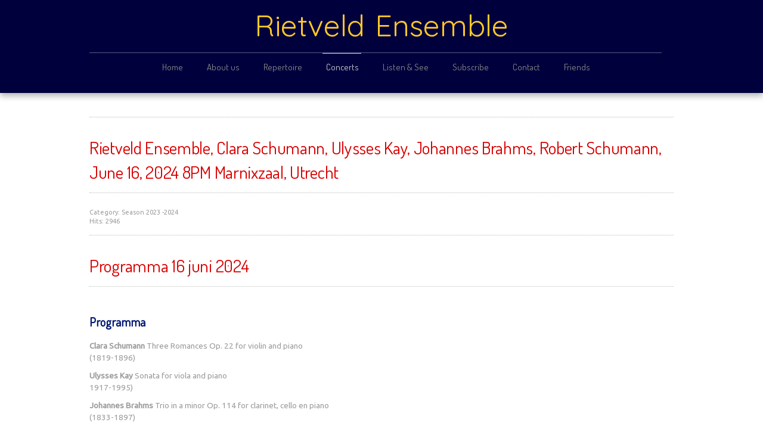

--- FILE ---
content_type: text/html; charset=utf-8
request_url: http://www.rietveld-ensemble.com/index.php/agenda/217-rietveld-ensemble-clara-schumann-ulysses-kay-johannes-brahms-robert-schumann-june-16-2024-8pm-marnixzaal-utrecht
body_size: 9171
content:

<link rel="apple-touch-icon" sizes="57x57" href="/templates/joomspirit_99/favicon/apple-touch-icon-57x57.png">
<link rel="apple-touch-icon" sizes="60x60" href="/templates/joomspirit_99/favicon/apple-touch-icon-60x60.png">
<link rel="apple-touch-icon" sizes="72x72" href="/templates/joomspirit_99/favicon/apple-touch-icon-72x72.png">
<link rel="apple-touch-icon" sizes="76x76" href="/templates/joomspirit_99/favicon/apple-touch-icon-76x76.png">
<link rel="apple-touch-icon" sizes="114x114" href="/templates/joomspirit_99/favicon/apple-touch-icon-114x114.png">
<link rel="apple-touch-icon" sizes="120x120" href="/templates/joomspirit_99/favicon/apple-touch-icon-120x120.png">
<link rel="apple-touch-icon" sizes="144x144" href="/templates/joomspirit_99/favicon/apple-touch-icon-144x144.png">
<link rel="apple-touch-icon" sizes="152x152" href="/templates/joomspirit_99/favicon/apple-touch-icon-152x152.png">
<link rel="apple-touch-icon" sizes="180x180" href="/templates/joomspirit_99/favicon/apple-touch-icon-180x180.png">
<link rel="icon" type="image/png" href="/templates/joomspirit_99/favicon/favicon-32x32.png" sizes="32x32">
<link rel="icon" type="image/png" href="/templates/joomspirit_99/favicon/android-chrome-192x192.png" sizes="192x192">
<link rel="icon" type="image/png" href="/templates/joomspirit_99/favicon/favicon-96x96.png" sizes="96x96">
<link rel="icon" type="image/png" href="/templates/joomspirit_99/favicon/favicon-16x16.png" sizes="16x16">
<link rel="manifest" href="/templates/joomspirit_99/favicon/manifest.json">
<link rel="mask-icon" href="/templates/joomspirit_99/favicon/safari-pinned-tab.svg" color="#5bbad5">
<meta name="msapplication-TileColor" content="#da532c">
<meta name="msapplication-TileImage" content="/templates/joomspirit_99/favicon/mstile-144x144.png">
<meta name="theme-color" content="#ffffff">

<!doctype html>
<html xmlns="http://www.w3.org/1999/xhtml" xml:lang="en-gb" lang="en-gb" dir="ltr" >	

<head>

<base href="http://www.rietveld-ensemble.com/index.php/agenda/217-rietveld-ensemble-clara-schumann-ulysses-kay-johannes-brahms-robert-schumann-june-16-2024-8pm-marnixzaal-utrecht" />
	<meta http-equiv="content-type" content="text/html; charset=utf-8" />
	<meta name="author" content="Super User" />
	<title>Rietveld Ensemble, Clara Schumann, Ulysses Kay, Johannes Brahms, Robert Schumann, June 16, 2024 8PM Marnixzaal, Utrecht</title>
	<link href="/templates/joomspirit_99/favicon.ico" rel="shortcut icon" type="image/vnd.microsoft.icon" />
	<link href="/plugins/content/lightplayer/css/mediaelementplayer.css" rel="stylesheet" type="text/css" />
	<link href="/templates/system/css/general.css" rel="stylesheet" type="text/css" media="all" />
	<link href="/templates/joomspirit_99/css/bootstrap.css" rel="stylesheet" type="text/css" media="all" />
	<link href="/templates/joomspirit_99/css/font-awesome.css" rel="stylesheet" type="text/css" media="all" />
	<link href="/templates/joomspirit_99/css/template.css" rel="stylesheet" type="text/css" media="all" />
	<link href="/templates/joomspirit_99/css/print.css" rel="stylesheet" type="text/css" media="print" />
	<link href="http://fonts.googleapis.com/css?family=Ubuntu" rel="stylesheet" type="text/css" media="all" />
	<link href="http://fonts.googleapis.com/css?family=Dosis" rel="stylesheet" type="text/css" media="all" />
	<link href="http://fonts.googleapis.com/css?family=Quicksand" rel="stylesheet" type="text/css" media="all" />
	<link href="/media/jui/css/chosen.css?82da5245827740d48c7cba1b718f385f" rel="stylesheet" type="text/css" />
	<link href="/media/com_finder/css/finder.css?82da5245827740d48c7cba1b718f385f" rel="stylesheet" type="text/css" />
	<link href="http://www.rietveld-ensemble.com/media/com_acym/css/module.min.css?v=1040" rel="stylesheet" type="text/css" />
	<script src="/media/jui/js/jquery.min.js?82da5245827740d48c7cba1b718f385f" type="text/javascript"></script>
	<script src="/media/jui/js/jquery-noconflict.js?82da5245827740d48c7cba1b718f385f" type="text/javascript"></script>
	<script src="/media/jui/js/jquery-migrate.min.js?82da5245827740d48c7cba1b718f385f" type="text/javascript"></script>
	<script src="/media/jui/js/bootstrap.min.js?82da5245827740d48c7cba1b718f385f" type="text/javascript"></script>
	<script src="/media/system/js/caption.js?82da5245827740d48c7cba1b718f385f" type="text/javascript"></script>
	<script src="/plugins/content/lightplayer/js/mediaelement-and-player.js" type="text/javascript"></script>
	<script src="/media/jui/js/chosen.jquery.min.js?82da5245827740d48c7cba1b718f385f" type="text/javascript"></script>
	<script src="/media/jui/js/jquery.autocomplete.min.js?82da5245827740d48c7cba1b718f385f" type="text/javascript"></script>
	<script src="http://www.rietveld-ensemble.com/media/com_acym/js/module.min.js?v=1040" type="text/javascript"></script>
	<script type="text/javascript">
jQuery(function($){ initTooltips(); $("body").on("subform-row-add", initTooltips); function initTooltips (event, container) { container = container || document;$(container).find(".hasTooltip").tooltip({"html": true,"container": "body"});} });jQuery(window).on('load',  function() {
				new JCaption('img.caption');
			});jQuery(document).ready(function($){$("audio").mediaelementplayer();});
	jQuery(function ($) {
		initChosen();
		$("body").on("subform-row-add", initChosen);

		function initChosen(event, container)
		{
			container = container || document;
			$(container).find(".advancedSelect").chosen({"disable_search_threshold":10,"search_contains":true,"allow_single_deselect":true,"placeholder_text_multiple":"Type or select some options","placeholder_text_single":"Select an option","no_results_text":"No results match"});
		}
	});
	
jQuery(document).ready(function() {
	var value, searchword = jQuery('#mod-finder-searchword90');

		// Get the current value.
		value = searchword.val();

		// If the current value equals the default value, clear it.
		searchword.on('focus', function ()
		{
			var el = jQuery(this);

			if (el.val() === 'Search ...')
			{
				el.val('');
			}
		});

		// If the current value is empty, set the previous value.
		searchword.on('blur', function ()
		{
			var el = jQuery(this);

			if (!el.val())
			{
				el.val(value);
			}
		});

		jQuery('#mod-finder-searchform90').on('submit', function (e)
		{
			e.stopPropagation();
			var advanced = jQuery('#mod-finder-advanced90');

			// Disable select boxes with no value selected.
			if (advanced.length)
			{
				advanced.find('select').each(function (index, el)
				{
					var el = jQuery(el);

					if (!el.val())
					{
						el.attr('disabled', 'disabled');
					}
				});
			}
		});
	var suggest = jQuery('#mod-finder-searchword90').autocomplete({
		serviceUrl: '/index.php/component/finder/?task=suggestions.suggest&amp;format=json&amp;tmpl=component',
		paramName: 'q',
		minChars: 1,
		maxHeight: 400,
		width: 300,
		zIndex: 9999,
		deferRequestBy: 500
	});});
        if(typeof acymModule === 'undefined'){
            var acymModule = [];
			acymModule['emailRegex'] = /^[a-z0-9!#$%&\'*+\/=?^_`{|}~-]+(?:\.[a-z0-9!#$%&\'*+\/=?^_`{|}~-]+)*\@([a-z0-9-]+\.)+[a-z0-9]{2,20}$/i;
			acymModule['NAMECAPTION'] = 'Name';
			acymModule['NAME_MISSING'] = 'Please enter your name';
			acymModule['EMAILCAPTION'] = 'Email';
			acymModule['VALID_EMAIL'] = 'Please enter a valid e-mail address';
			acymModule['VALID_EMAIL_CONFIRMATION'] = 'Email field and email confirmation field must be identical';
			acymModule['CAPTCHA_MISSING'] = 'The captcha is invalid, please try again';
			acymModule['NO_LIST_SELECTED'] = 'Please select the lists you want to subscribe to';
			acymModule['NO_LIST_SELECTED_UNSUB'] = 'Please select the lists you want to unsubscribe from';
            acymModule['ACCEPT_TERMS'] = 'Please check the Terms and Conditions / Privacy policy';
        }
		window.addEventListener("DOMContentLoaded", (event) => {
acymModule["excludeValuesformAcym31071"] = [];
acymModule["excludeValuesformAcym31071"]["1"] = "Name";
acymModule["excludeValuesformAcym31071"]["2"] = "Email";  });
	</script>

		<!-- 	hide the meta tag generator for website security 		-->


	<!-- 		Template manager variables			-->
	<style type="text/css">
		
		/** 	COLOR 			**/
		
		.website-header, .bg-image-module, .isStuck {
		background-color : #00003D;
		}
			
		.drop-down li a, .drop-down li span.separator {
		color:#888888;
		}		
		.drop-down li.active > a, .drop-down li.active > span, .drop-down li:hover > a, .drop-down li:hover > span {
		color:#CCCCCC;
		border-color : #CCCCCC;
		}
		.drop-down li li a, .drop-down li li span.separator {
		color:#666666;
		}		
		.drop-down li li.active > a, .drop-down li li.active > span, .drop-down li li:hover > a, .drop-down li li:hover > span {
		color:#97BD18;
		}
		
		a {
		color: #D90000;
		}		
		input[type="submit"], button, .breadcrumb a:hover, .vertical_menu li a:hover,
		.slogan-module li a:hover, .bottom_menu li a:hover, a:hover, .contact .open a {
		color: #001771;
		}		
		.horizontal_menu li.current > a {
		background: #001771;
		}		
		.vertical_menu li.current > a {
		background: #001771;
		}
		
		/**		TITLE 		**/		

		h1, .componentheading, h1 a, h1 a:hover, .blog > h1, .blog > h2 {
		color: #D90000;
		}		
		h2 {
		color: #001771;
		}		
		.left_column h3, .right_column h3, .top-module-position h3, .bottom-module-position h3,
		.user1 h3, .user2 h3, .user3 h3, .user4 h3, .user5 h3, .user6 h3, .user7 h3, .user8 h3, .user9 h3 {
		color: #001771;
		}
				
		/**		FONT	**/
				
		.drop-down li a, .drop-down li span.separator {
		font-family: 'Dosis', sans-serif;
		}
		.drop-down ul {
		font-size : 110%;
		}
		h1, .componentheading, .blog > h1, .blog > h2 {
		font-family: 'Dosis', sans-serif;
		font-size : 220%;
		}
		h1 + h1, h2, h3, h4, h5,
		.left_column h3, .right_column h3, .top-module-position h3, .bottom-module-position h3, .user1 h3, .user2 h3, .user3 h3, 
		.user4 h3, .user5 h3, .user6 h3, .user7 h3, .user8 h3, .user9 h3 {
		font-family: 'Dosis', sans-serif;
		}
		.left_column h3, .right_column h3, .top-module-position h3, .bottom-module-position h3, .user1 h3, .user2 h3, .user3 h3, 
		.user4 h3, .user5 h3, .user6 h3, .user7 h3, .user8 h3, .user9 h3 {
		font-size : 130%;
		}
		h1 + h1, h2 {
		font-size : 150%;
		}
		h3 {
		font-size : 115%;
		}
		h4 {
		font-size : 110%;
		}
		h5 {
		font-size : 100%;
		}
		
		/**			Width 		**/
		 
		.wrapper-website {
		width : 980px;
		}		
		.left_column {
		width:200px;
		}
		.right_column {
		width:200px;
		}
		
		.image-module .wrapper-website {
		width:980px;
		}

		@media screen and (min-width: 980px) and (max-width: 980px) {
			
			.wrapper-website-content, .wrapper-website-footer {
			width : 98%;
			}		
		
		}
		
	</style>

			
		<meta name="viewport" content="initial-scale=1" />
		<link rel="stylesheet" href="/templates/joomspirit_99/css/media_queries.css" type="text/css" media="all" />
		
		<!--		Fixed a bug with Abndroid 4 and select field (see Boostrap doc) 	-->
		<script type="text/javascript">
		var nua = navigator.userAgent
		var isAndroid = (nua.indexOf('Mozilla/5.0') > -1 && nua.indexOf('Android ') > -1 && nua.indexOf('AppleWebKit') > -1 && nua.indexOf('Chrome') === -1)
		if (isAndroid) {
		  $('select.form-control').removeClass('form-control').css('width', '100%')
		}
		</script>
		
		
	<link rel="stylesheet" href="/templates/joomspirit_99/css/custom.css" type="text/css" media="all" />
	
	<!--[if lte IE 8]>
		<link rel="stylesheet" href="/templates/joomspirit_99/css/ie8.css" type="text/css" />
		<script type="text/javascript" src="/templates/joomspirit_99/lib/js/html5.js"></script>
	<![endif]-->
	
	<!--[if lte IE 7]>
		<link rel="stylesheet" href="/templates/joomspirit_99/css/ie7.css" type="text/css" />	
	<![endif]-->
	
	<!-- Bootstrap 3 js 		-->
	<script type="text/javascript" src="/templates/joomspirit_99/lib/js/bootstrap.min.js"></script>

</head>

<body style="font-size:0.85em;color : #9C9C9C;font-family: 'Ubuntu', sans-serif;"  class="  js-border">

	
	<header class="website-header clearfix zindex30 light-shadow">
		
		<div class="wrapper-website zindex10">
		
			<!--	SOCIAL LINKS	-->
			
						
			<div class="logo-module zindex10 centered"  >
							<a href="/" ><span class="website-title " style="font-family: 'Quicksand', sans-serif;color : #FFC926;font-size : 50px;"><span>Rietveld Ensemble</span></span></a>						</div>			
	
						<nav id="js_navigation" class=" zindex30 drop-down clearfix " role="navigation"  >
				
				<span class="title_menu">
					<a href="#js_navigation"><img src="/templates/joomspirit_99/images/icon-menu.png" alt="" class="icone-menu" />menu</a>
				</span>
									
									
					<ul class="nav menu mod-list">
<li class="item-101 default"><a href="/index.php" >Home</a></li><li class="item-125"><a href="/index.php/musicians" >About us</a></li><li class="item-126"><a href="/index.php/repertoire" >Repertoire</a></li><li class="item-108 current active"><a href="/index.php/agenda" >Concerts</a></li><li class="item-368"><a href="/index.php/listen-see" >Listen &amp; See</a></li><li class="item-124 parent"><a href="/index.php/subscribe" >Subscribe</a></li><li class="item-102"><a href="/index.php/contact" >Contact</a></li><li class="item-148"><a href="/index.php/friends" >Friends</a></li></ul>

			
					
			</nav>
						
			<div class="empty-space clearfix"></div> 		<!--		empty DIV for Sticky menu 		-->
		
		</div>											<!--   		end of Wrapper Website 			-->
			
	</header>												<!--   		end of Header 			-->


		

	<section class="website-content clearfix zindex10" >
	
		<div class="wrapper-website zindex10">
	
					
				
			
						
							
		
			<!--  MAIN COLUMN -->
			<div class="main_content">
					
				<!--  USER 1, 2, 3 -->
				  <!--	END OF USERS TOP	-->
			
				<div class="main_component clearfix" role="main" data-scroll-reveal="enter top move 12px over 1.33s" >
	
					<!--  MAIN COMPONENT -->
					<div id="system-message-container">
	</div>

					<div class="item-page" itemscope itemtype="http://schema.org/Article">
	<meta itemprop="inLanguage" content="en-GB" />
	
		
	
		<div class="page-header">
		<h1 itemprop="name">
							<span class="">Rietveld Ensemble, Clara Schumann, Ulysses Kay, Johannes Brahms, Robert Schumann, June 16, 2024 8PM Marnixzaal, Utrecht</span>
					</h1>
							</div>
		
	
			<div class="article-info muted">
			<dl class="article-info">
			<dt class="article-info-term">Details</dt>

													<dd class="category-name">
																Category: <span itemprop="genre">Season 2023 -2024</span>									</dd>
			
			
											
									<dd class="hits">
						<span class="icon-eye-open"></span>
						<meta itemprop="interactionCount" content="UserPageVisits:2946" />
						Hits: 2946					</dd>
										</dl>
		</div>
	
	
		
								<div itemprop="articleBody">
		<h1>Programma 16 juni 2024</h1>
<h2><b>Programma</b></h2>
<p><strong>Clara Schumann</strong> Three Romances Op. 22 for violin and piano<br>(1819-1896)</p>
<p><strong>Ulysses Kay</strong> Sonata for viola and piano <br>1917-1995)</p>
<p><strong>Johannes Brahms</strong> Trio in a minor Op. 114 for clarinet, cello en piano <br>(1833-1897)</p>
<p><strong>Robert Schumann</strong> Piano Quintet in Eb Op. 44 <br>(1810-1856)</p>
<p>&nbsp;</p>
<div style="display: flex; flex-wrap: wrap; max-width: 860px; margin: 0; padding: 20px;">
<div style="flex: 1; min-width: 300px; padding: 10px; box-sizing: border-box;">
<h2><b>Uitvoerenden</b></h2>
<p>Elaine Hou, piano</p>
<p>Elisabeth Perry, viool</p>
<p>Lev Bogino, viool</p>
<p>Richard Wolfe, altviool</p>
<p>Matthias Naegele, cello</p>
<p>Nancy Braithwaite, klarinet</p>
</div>
<div style="flex: 1; min-width: 300px; padding: 10px; box-sizing: border-box;">
<h2><strong>Koop concertkaarten</strong></h2>
<a href="https://www.onlineticketsverkopen.nl/winkel/2687" target="_blank" rel="noopener" class="jcepopup" data-mediabox="1" data-mediabox-title="Buy concert tickets!"> <img src="/images/frame-2.png" alt="frame-2.png" width="138" height="138" style="margin: 0px; float: left;"> </a>
<p>&nbsp;</p>
<p>Klik op of scan de QR-code.</p>
<p><a href="https://www.onlineticketsverkopen.nl/winkel/2687">onlineticketsverkopen.nl/winkel/2687</a></p>
</div>
</div>
<p>&nbsp;</p>
<h2>Clara Schumann, drie romances voor viool en piano, op.22</h2>
<p>Clara Schumann heeft naar het schijnt ooit gezegd dat “de vrouw niet geboren is om muziek te schrijven”. Maar zij bewees zelf het tegendeel. Naast haar meer dan zestigjarige carrière als pianiste, componeerde ze kamermuziek, liederen, en tal van pianowerken. De drie romances voor viool en piano, schreef ze voor de legendarische violist Joseph Joachim. Clara en hij voerden ze uit tijdens hun concertreizen, en toen de Engelse koning George V hen hoorde spelen, zou hij "completely ecstatic" zijn geworden.<span style="font-family: verdana, geneva, sans-serif; font-size: 0.8em;"></span></p>
<h2>Ulysses Kay, sonatine voor altviool en piano (1939)</h2>
<p><span class="s5">Ook de Amerikaanse componist&nbsp;</span><span class="s6">Ulysses Kay</span><span class="s5">&nbsp;reisde veel. In 1958 was hij lid van een groep Amerikaanse componisten, die de Sovjet-Unie bezocht. Hun optreden kreeg veel bijval. Net als in de &nbsp;Verenigde Staten overigens, waar hij een gevierd componist was. Hij was ook de eerste Afro-Amerikaan die de Prix de Rome ontving (1959). Zijn belangstelling voor de muziek dankt hij aan zijn moeder, een bekende jazzmusicus. &nbsp;Hij schreef kamermuziek en orkestwerken, maar ook opera’s, balletten en filmmuziek.</span></p>
<p>&nbsp;</p>
<p><img src="/images/Rietveld_Ensamble_16_juni_2024_web.jpg" alt="Rietveld_Ensamble_16_juni_2024_web.jpg" width="776" height="549">&nbsp;</p>
<h2>Johannes Brahms, trio in a klein voor klarinet, cello en piano, op. 114</h2>
<p>De klarinet ging pas laat een rol spelen in het leven van&nbsp;<span class="s4">Johannes Brahms</span>.&nbsp;Het instrument&nbsp;was wel&nbsp;prominentaanwezig&nbsp;in de twee Serenades voor orkest, die hij op jonge leeftijd schreef. Maar het trio in a voor klarinet, altviool en piano, is zijn eerste compositie voor kleine bezetting, waarin&nbsp;hij&nbsp;een&nbsp;rol kreeg.&nbsp;Brahms&nbsp;liet zich inspireren door klarinettist Richard Mühlfeld, door wiens spel hij de mogelijkheden van het instrument&nbsp;pas goed&nbsp;leerde kennen.&nbsp;Brahms&nbsp;schreef het trio in de zomer van&nbsp;1891, tijdens een verblijf&nbsp;in zijn favoriete vakantiebestemming Bad Ischl.&nbsp;Hij&nbsp;was zo tevreden met&nbsp;dit trio, dat hij meteen begon met het componeren van zijn klarinetkwintet.</p>
<h2>Robert Schumann, pianokwintet in Es, op. 44</h2>
<p>Clara Schumann speelde een belangrijke rol in de historie van het pianokwintet van haar echtgenoot&nbsp;<span class="s4">Robert Schumann</span>: zij speelde de première op 8 januari 1843. Een kwintet&nbsp;voor piano en strijkers&nbsp;was in die tijd een bijzonderheid. Schumann was een van de eerste&nbsp;componisten&nbsp;die aan een strijkkwartet,&nbsp;een piano toevoegde. Overigens is&nbsp;dit&nbsp;kwintet heel klassiek van vorm, maar de piano voegt een nieuwe dimensie toe van rijkdom aan klank en expressiviteit. In het fugatische gedeelte van het vierde deel, keert het thema van het eerste deel weer terug. Daarmee lijkt Schumann te willen zeggen: de cirkel is&nbsp;nu&nbsp;rond!</p>
<p>&nbsp;</p>
<p>&nbsp;</p>
<p>&nbsp;</p> 	</div>

	
	<ul class="pager pagenav">
	<li class="previous">
		<a class="hasTooltip" title="Rietveld Ensemble, George Walker, Carl Reineke, César Franck, May 19, 2024 8PM Marnixzaal, Utrecht" aria-label="Previous article: Rietveld Ensemble, George Walker, Carl Reineke, César Franck, May 19, 2024 8PM Marnixzaal, Utrecht" href="/index.php/agenda/29-season-2023-2024/216-rietveld-ensemble-george-walker-carl-reineke-cesar-franck-may-19-2024-8pm-marnixzaal-utrecht" rel="prev">
			<span class="icon-chevron-left" aria-hidden="true"></span> <span aria-hidden="true">Prev</span>		</a>
	</li>
	<li class="next">
		<a class="hasTooltip" title="Rietveld Ensemble, Ernst von Dohnányi, Rebecca Clarke, Ingolf Dahl, Rezsö Kokai, Sunday April 21, 2024 8PM Marnixzaal, Utrecht" aria-label="Next article: Rietveld Ensemble, Ernst von Dohnányi, Rebecca Clarke, Ingolf Dahl, Rezsö Kokai, Sunday April 21, 2024 8PM Marnixzaal, Utrecht" href="/index.php/agenda/29-season-2023-2024/215-rietveld-ensemble-ernst-von-dohnanyi-rebecca-clarke-ingolf-dahl-rezsoe-kokai-sunday-april-21-2024-8pm-marnixzaal-utrecht" rel="next">
			<span aria-hidden="true">Next</span> <span class="icon-chevron-right" aria-hidden="true"></span>		</a>
	</li>
</ul>
						 </div>

			
				</div>	
				
				<!--  USER 4, 5, 6 -->
								<aside class="users_bottom clearfix" role="complementary" >
															
															
									
										<div class="user5" data-scroll-reveal="enter bottom move 10px over 1.33s" >
									<div class="moduletable  hidden-phone" >
				<div>
										<div class="module-title">
						<h3 class="module"><span class="" >Subscribe</span></h3>
					</div>
								
					<div class="content-module">
							<div class="acym_module " id="acym_module_formAcym31071">
		<div class="acym_fulldiv" id="acym_fulldiv_formAcym31071" >
			<form enctype="multipart/form-data"
				  id="formAcym31071"
				  name="formAcym31071"
				  method="POST"
				  action="/index.php/component/acym/frontusers?tmpl=component"
				  onsubmit="return submitAcymForm('subscribe','formAcym31071', 'acymSubmitSubForm')">
				<div class="acym_module_form">
                    
<table class="acym_form">
	<tr>
        <td class="acyfield_1 acyfield_text"><input  name="user[name]" placeholder="Name" value="" data-authorized-content="{&quot;0&quot;:&quot;all&quot;,&quot;regex&quot;:&quot;&quot;,&quot;message&quot;:&quot;Incorrect value for the field Name&quot;}" type="text" class="cell  "><div class="acym__field__error__block" data-acym-field-id="1"></div></td></tr><tr><td class="acyfield_2 acyfield_text"><input id="email_field_696"  name="user[email]" placeholder="Email" value="" data-authorized-content="{&quot;0&quot;:&quot;all&quot;,&quot;regex&quot;:&quot;&quot;,&quot;message&quot;:&quot;Incorrect value for the field Email&quot;}" required type="email" class="cell acym__user__edit__email  "><div class="acym__field__error__block" data-acym-field-id="2"></div></td></tr><tr>
		<td  class="acysubbuttons">
			<noscript>
				<div class="onefield fieldacycaptcha">
                    Please enable the javascript to submit this form				</div>
			</noscript>
			<input type="button"
				   class="btn btn-primary button subbutton"
				   value="Subscribe"
				   name="Submit"
				   onclick="try{ return submitAcymForm('subscribe','formAcym31071', 'acymSubmitSubForm'); }catch(err){alert('The form could not be submitted '+err);return false;}" />
            		</td>
	</tr>
</table>
				</div>

				<input type="hidden" name="ctrl" value="frontusers" />
				<input type="hidden" name="task" value="notask" />
				<input type="hidden" name="option" value="com_acym" />

                
				<input type="hidden" name="ajax" value="1" />
				<input type="hidden" name="successmode" value="replace" />
				<input type="hidden" name="acy_source" value="Module n°105" />
				<input type="hidden" name="hiddenlists" value="2" />
				<input type="hidden" name="fields" value="name,email" />
				<input type="hidden" name="acyformname" value="formAcym31071" />
				<input type="hidden" name="acysubmode" value="mod_acym" />
				<input type="hidden" name="confirmation_message" value="" />

                			</form>
		</div>
	</div>
					</div>
				</div>
				
				<div class="icon-module"></div>
			</div>
			
					</div>
															
				</aside>
				  <!--	END OF USERS BOTTOM	-->
				
				<div class="clr"></div>
	
			</div>	  <!--	END OF MAIN CONTENT 	-->
				
						
					
			
		</div>							<!--			END OF WRAPPER WEBSITE 		-->
	
	</section>							<!--			END OF WEBSITE CONTENT		-->		
	
	
		<footer class="website-footer zindex10 clearfix">
	
		<div class="wrapper-website zindex10">			
					
					
	
			<!--	bottom nav	-->
						<nav class="bottom_menu without_address" role="navigation" data-scroll-reveal="enter right move 12px over 1s" >
							<div class="moduletable " >
			
				<div class="content-module">
					<ul class="nav menu mod-list">
<li class="item-152"><a href="https://www.google.nl/url?sa=t&amp;rct=j&amp;q=&amp;esrc=s&amp;source=web&amp;cd=1&amp;cad=rja&amp;uact=8&amp;ved=0ahUKEwicjqDTgp3LAhVHOxQKHSoYDgQQFggcMAA&amp;url=https%3A%2F%2Fwww.facebook.com%2FRietveld-Ensemble-562943790469182%2F&amp;usg=AFQjCNEiGFfTgzQZzvNwPgbiR2b_c3IdCQ&amp;sig2=RzaZ2Fa0V_Cf0EYcYmRdQA&amp;bvm=bv.115339255,d.d24" target="_blank" rel="noopener noreferrer"><img src="/images/fb.png" alt="FB" /></a></li><li class="item-153"><a href="https://plus.google.com/105969994106394239266" target="_blank" rel="noopener noreferrer"><img src="/images/G.png" alt="Google" /></a></li><li class="item-104"><a href="/index.php/sitemap" >Sitemap</a></li><li class="item-298"><a href="/index.php/privacy" >Privacy</a></li><li class="item-105"><a href="#" >Rietveld Ensemble © 2023 / 24</a></li><li class="item-107"><a href="http://visualessence.nl" >Design Visual Essence</a></li></ul>
				</div>

			</div>
						<div class="moduletable " >
			
				<div class="content-module">
					
<div class="finder">
	<form id="mod-finder-searchform90" action="/index.php/component/finder/search" method="get" class="form-search" role="search">
		<label for="mod-finder-searchword90" class="element-invisible finder">Search</label><input type="text" name="q" id="mod-finder-searchword90" class="search-query input-medium" size="28" value="" placeholder="Search ..."/><button class="btn btn-primary hasTooltip  finder" type="submit" title="Go"><span class="icon-search icon-white"></span>Search</button>
						<input type="hidden" name="Itemid" value="124" />	</form>
</div>
				</div>

			</div>
			
			</nav>
				
						
				
		</div>							<!--			END OF WRAPPER WEBSITE 		-->
	
	</footer>							<!--			END OF WEBSITE CONTENT		-->	
		
	
		
	<div class="js-copyright" ><a class="jslink" target="_blank" href="http://www.template-joomspirit.com" >free Joomla templates</a></div>	
		
		<script src="/templates/joomspirit_99/lib/js/stickUp.min.js" type="text/javascript"></script>
	<script type="text/javascript">
	//initiating jQuery
	jQuery(function($) {
		jQuery(document).ready( function() {
		jQuery('.drop-down').stickUp();
		});
	});
	</script>
		
	
			<div class="hidden-phone" id="toTop"><a id="toTopLink"><span class="icon-up"></span><span id="toTopText"> Back to top</span></a></div>
		<script type="text/javascript">
			jQuery(document).ready(function(){
					
					jQuery(window).scroll(function () {
					
						if (jQuery(this).scrollTop() > 200) {
							jQuery("#toTop").fadeIn();
						}
						else {
							jQuery("#toTop").fadeOut();
						}
					});
				
					jQuery("#toTop").click(function() {
						jQuery("html, body").animate({ scrollTop: 0 }, "slow");
						 return false;
					});
			});
		</script>
	  	
	
			<script src="/templates/joomspirit_99/lib/js/scrollReveal.min.js" type="text/javascript"></script>
		<script type="text/javascript">
			var config = {
      			viewportFactor: 0
    			};
			window.scrollReveal = new scrollReveal(config);
		</script>
		<script>
  (function(i,s,o,g,r,a,m){i['GoogleAnalyticsObject']=r;i[r]=i[r]||function(){
  (i[r].q=i[r].q||[]).push(arguments)},i[r].l=1*new Date();a=s.createElement(o),
  m=s.getElementsByTagName(o)[0];a.async=1;a.src=g;m.parentNode.insertBefore(a,m)
  })(window,document,'script','//www.google-analytics.com/analytics.js','ga');

  ga('create', 'UA-73208416-1', 'auto');
  ga('send', 'pageview');

</script>

</body>
</html>

--- FILE ---
content_type: text/css
request_url: http://www.rietveld-ensemble.com/templates/joomspirit_99/css/media_queries.css
body_size: 2453
content:
body{-webkit-text-size-adjust:none;}
.hidden{display:none;visibility:hidden;}
.visible-phone{display:none !important;}
.visible-tablet{display:none !important;}
.hidden-desktop{display:none !important;}
.visible-desktop{display:block !important;}
@media screen and (max-width:979px){.hidden-desktop{display:block !important;}
.visible-desktop{display:none !important;}
.visible-tablet{display:block !important;}
.hidden-tablet{display:none !important;}
}
@media screen and (max-width:767px){.hidden-desktop{display:block !important;}
.visible-desktop{display:none !important;}
.visible-tablet{display:none !important;}
.hidden-tablet{display:block !important;}
.visible-phone{display:block !important;}
.hidden-phone{display:none !important;}
}
@media screen and (max-width:979px){.drop-down{position:relative;float:none;padding:0;width:auto !important;height:auto;z-index:30;}
.drop-down ul{background-color:transparent;border:none;display:none;width:400px;position:absolute;top:0;left:3%;max-width:94%;padding:20px 0 100px 0;z-index:1337;}
#js_navigation:target > ul{display:block;}
.drop-down span.title_menu{display:block;float:none;position:relative;margin:11px 3px 10px 3px;line-height:1;font-weight:normal;}
.drop-down span.title_menu a{display:block;font-size:19px;line-height:19px;text-align:center;margin:0 auto;width:25%;min-width:140px;padding:6px 6px 6px 6px;color:#fff;background:#777;border-radius:8px;box-shadow:0px 0px 3px #888 inset;-webkit-transition:all 0.4s ease-in-out;-moz-transition:all 0.4s ease-in-out;-ms-transition:all 0.4s ease-in-out;-o-transition:all 0.4s ease-in-out;transition:all 0.4s ease-in-out;}
.icone-menu{display:inline-block;padding:0 10px 0 0;background-position:0 0;line-height:inherit;height:auto;width:auto;vertical-align:middle;margin:0;}
.drop-down span.title_menu a:hover, .drop-down span.title_menu a:focus{background:#999;text-decoration:none;}
#js_navigation:target span.title_menu{display:none;}
#js_navigation:target:before{content:"";position:fixed;z-index:-1;top:0;right:0;bottom:0;left:0;background:rgba(80,80,80,.8);}
.drop-down li{position:relative;display:block;float:none;height:auto;width:auto;line-height:inherit;padding:0;margin:0 0 10px 0;background-image:none;}
.drop-down li, .drop-down li:first-child{border:none;}
.drop-down li.parent a:after, .drop-down li.parent span:after{color:#fff;font-size:100%;right:12px;top:15px;-moz-transform:rotate(90deg);-webkit-transform:rotate(90deg);-o-transform:rotate(90deg);-ms-transform:rotate(90deg);transform:rotate(90deg);}
.drop-down li.parent li.parent a::after , .drop-down li.parent li.parent span::after,
.drop-down li.parent li.parent li.parent a::after , .drop-down li.parent li.parent li.parent span::after{color:#000;font-size:100%;right:12px;top:15px;-moz-transform:rotate(90deg);-webkit-transform:rotate(90deg);-o-transform:rotate(90deg);-ms-transform:rotate(90deg);transform:rotate(90deg);}
.drop-down li.parent li.parent:hover a::after , .drop-down li.parent li.parent:hover span::after,
.drop-down li.parent li.parent li.parent:hover a::after , .drop-down li.parent li.parent li.parent:hover span::after{color:#000;}
.drop-down li ul{display:block;position:relative;top:0;left:0;z-index:1;opacity:1;width:auto;max-width:none;border-radius:0;border:none;box-shadow:none;padding:0;margin:0;background-color:transparent;}
.drop-down li ul ul{top:0;left:0;margin:0;border-radius:0;}
.drop-down li ul:hover{box-shadow:none;}
.drop-down li li ul:hover{box-shadow:none;}
.drop-down li li{float:none;width:auto;background-image:none;padding:0;margin:0;}
.drop-down li a, .drop-down li span.separator{display:block;width:auto;height:auto;padding:14px 15px 14px 25px;margin:0;text-align:left;text-transform:none;font-weight:normal;line-height:100%;font-size:150%;text-shadow:none;background-image:none;background-color:#000;color:#fff;border-radius:8px 8px 0 0;border-left:1px solid #999 !important;border-right:1px solid #999 !important;border-color:rgba(0,0,0,0.2) !important;-webkit-transition:none;-moz-transition:none;-ms-transition:none;-o-transition:none;transition:none;}
.drop-down > ul > li > a:only-child{border-radius:8px;}
.drop-down li li a, .drop-down li li span.separator{display:block;width:auto;color:#222;letter-spacing:0px;font-size:140%;line-height:inherit;padding:14px 15px 14px 25px;margin:0;background-image:none;background-color:#fff;border:none;border-bottom:1px solid #aaa;border-radius:0;}
.drop-down li li:first-child a, .drop-down li li:first-child span.separator{border:none;border-bottom:1px solid #aaa;}
.drop-down li ul, .drop-down ul ul li:last-child > a{border-radius:0 0 8px 8px;}
.drop-down li li li a, .drop-down li li li span.separator{font-size:125%;padding:14px 15px 14px 40px;background-color:#e8e8e8;}
.drop-down ul ul ul li:last-child > a{border-radius:0;}
.drop-down li li li li a, .drop-down li li li li span.separator{font-size:120%;padding:14px 15px 14px 60px;background-color:#d8d8d8;}
.drop-down li a:hover, .drop-down li span.separator:hover{-webkit-transition:none;-moz-transition:none;-ms-transition:none;-o-transition:none;transition:none;}
.drop-down li li li:first-child > a, .drop-down li li li:first-child > span{border-top-right-radius:0;border-top-left-radius:0;}
.drop-down li li:last-child > a, .drop-down li li:first-child > span{border-bottom-left-radius:0;border-bottom-right-radius:0;}
.drop-down li:hover > ul, .drop-down li:focus > ul{display:block;z-index:10;opacity:1;-webkit-transition:none;-moz-transition:none;-ms-transition:none;-o-transition:none;transition:none;}
.drop-down a{text-decoration:underline !important;}
.drop-down li:hover > a, .drop-down a[href="#js_navigation"]{text-decoration:none !important;}
.drop-down a[href="#"]{text-decoration:none !important;cursor:default;}
.drop-down > ul > li:hover > a, .drop-down > ul > li:hover > span, .drop-down > ul > li.active > a, .drop-down > ul > li.active > span{color:#fff;background-color:#000;background-image:none;box-shadow:none;}
.drop-down li li:hover > a, .drop-down li li:hover > span, .drop-down li li.active > a, .drop-down li li.active > span{color:#000;background-color:#fff;background-image:none;box-shadow:none;}
.drop-down li li li:hover > a, .drop-down li li li:hover > span, .drop-down li li li.active > a, .drop-down li li li.active > span{background-color:#e8e8e8;}
.drop-down li li li li:hover > a, .drop-down li li li li:hover > span, .drop-down li li li li.active > a, .drop-down li li li li.active > span{background-color:#d8d8d8;}
.drop-down li.current > a{color:#fff !important;text-decoration:none !important;background-color:#6699cc !important;}
.drop-down{background:transparent;padding:0 0 5px 0;}
.isStuck{position:relative !important;top:inherit !important;left:inherit !important;right:inherit !important;background:transparent !important;margin:0;border-bottom:none;z-index:99;}
.drop-down.isStuck li{display:block;}
#js_navigation:before, #js_navigation:after{display:block;}
}
@media screen and (max-width:979px){body{margin:0;padding:0;min-width:0;}
.wrapper-website{width:96%;padding:0;min-width:0;}
.bg-stripe{left:-283px;}
div[id*="googlemap"]{width:auto !important;}
.logo-module{float:none;clear:both;margin:16px 0;text-align:center;}
.website-title span{font-size:90%;}
.image-module .wrapper-website{width:auto;}
.left_column, .right_column{margin:0;padding:0;min-height:0;}
.left_column > div, .right_column > div{background-image:none;margin:0;padding:0;min-height:0;}
.left_column > div > div, .right_column > div > div{background-image:none;background-color:transparent;}
.left_column, .right_column, .top-module-position, .bottom-module-position{float:none;padding:0 0;margin:0;background-image:none;min-height:auto;border:none;width:auto;clear:both;}
.right_column{overflow:visible;}
.horizontal_menu li a{padding:9px 10px 8px 10px;font-size:90%;}
.vertical_menu li a{padding:10px 9px 8px 10px;font-size:90%;}
.website-footer{padding-top:16px;margin-top:45px;}
.bottom_menu{display:block;float:none;padding:0;text-align:center;margin:10px auto 0px auto;}
.bottom_menu li{float:none;padding:0 4px;margin:0;width:auto;background-position:0 0;}
.address{clear:both;float:none;padding:4px 0 0;margin:18px 0 10px 0;text-align:center;}
.address.without_bottom_menu{margin-top:10px;}
#search{float:none;margin:0;display:block;text-align:center;}
#search .moduletable{display:inline-block;*zoom:1;*display:inline;}
}
@media screen and (max-width:767px){.website-title span{font-size:80%;}
.slogan_first span{font-size:85%;}
#search input[type="text"], #search .inputbox{height:25px;}
.main_component{margin-top:20px;}
.user1, .user2, .user3, .user4, .user5, .user6, .user7, .user8, .user9{float:none;padding:10px 0;margin:0;width:100% !important;clear:both;}
.user7, .user8, .user9{padding:0;}
.top-module-position .border > div, .bottom-module-position .border > div, .user1 .border > div, .user2 .border > div, .user3 .border > div, .user4 .border > div, .user5 .border > div,
.user6 .border > div, .user7 .border > div, .user8 .border > div, .user9 .border > div{margin-bottom:8px;}
.moduletable.shadow > div{margin-bottom:0 !important;}
.cols-2 .column-1{width:auto;float:none;}
.cols-2 .column-2{width:auto;float:none;}
.cols-3 .column-1{float:none;width:auto;padding:0;margin-right:0;}
.cols-3 .column-2{float:none;width:auto;width:auto;padding:0;}
.cols-3 .column-3{float:none;width:auto;padding:0;}
.column-1, .column-2, .column-3{padding:10px 0px;}
.column-2{width:auto;margin-left:0;}
.column-3{width:auto;}
.column-4{width:auto;}
.cols-4 .column-1,
.cols-4 .column-2,
.cols-4 .column-3,
.cols-4 .column-4{float:none;clear:none;width:auto;margin-left:0;padding:20px 0;}
.one-half, .one-third, .two-third, .one-fourth, .two-fourth, .three-fourth, .one-fifth, .two-fifth, .three-fifth, .four-fifth{float:none;width:auto;margin:10px 0;}
#slide-contact .thumbnail.pull-right{float:none !important;margin:0 0 40px 0;box-shadow:none;border:none;}
.contact-position, .contact-address, p > span.contact-emailto, p > span.contact-telephone, p > span.contact-fax, p > span.contact-mobile, p > span.contact-webpage{margin-left:30px;}
dl.contact-position, dl.contact-address{margin-left:60px;}
.contact-image{margin-left:0;}
.contact-form{margin:50px 6px 10px 6px;padding:30px 12px;}
.contact-form dl{margin-right:0;max-width:none;}
.contact .contact-form button,
.contact .form-actions{margin-left:0;}
.pane-sliders .contact-position, .pane-sliders .contact-address, .pane-sliders .contact-emailto, .pane-sliders .contact-telephone, .pane-sliders .contact-fax, .pane-sliders .contact-mobile, .pane-sliders .contact-webpage,
.tabs .contact-position, .tabs address, .tabs .contact-emailto, .tabs .contact-telephone, .tabs .contact-fax, .tabs .contact-mobile, .tabs .contact-webpage{margin-left:50px;}
.pane-sliders .contact-image, .tabs .contact-image{margin-left:20px;}
dl.tabs dt{float:none;margin-right:0;}
}

--- FILE ---
content_type: text/css
request_url: http://www.rietveld-ensemble.com/templates/joomspirit_99/css/custom.css
body_size: 1609
content:
/* @override https://www.rietveld-ensemble.com/templates/joomspirit_99/css/custom.css */

@media (max-width:767px){input#wz_11.inputbox, input#wz_12.inputbox{width:98%;margin-top:10px;margin-bottom:10px;height:30px;}
#jcemediabox-popup-body{max-width:98% !important;}
#jcemediabox-popup-ajax div.item-page div p img{min-width:100% !important;padding-bottom:10px;}
#jcemediabox-popup-content{max-width:96% !important;padding-left:10px;padding-right:0;overflow:scroll;min-height:100%;}
#jcemediabox-popup-ajax div.item-page div p{max-width:97% !important;}
#jcemediabox-popup-container{min-height:180%;overflow:scroll;}
#jcemediabox-popup-body{position:static;width:92%;}
}
.flip-container{-webkit-perspective:1000;-moz-perspective:1000;-o-perspective:1000;perspective:1000;}
.flip-container, .front, .back{width:190px;height:190px;background-color:white;}
.flipper{-moz-transform:perspective(1000px);-moz-transform-style:preserve-3d;position:relative;}
.front, .back{-webkit-backface-visibility:hidden;-moz-backface-visibility:hidden;-o-backface-visibility:hidden;backface-visibility:hidden;-webkit-transition:0.6s;-webkit-transform-style:preserve-3d;-moz-transition:0.6s;-moz-transform-style:preserve-3d;-o-transition:0.6s;-o-transform-style:preserve-3d;-ms-transition:0.6s;-ms-transform-style:preserve-3d;transition:0.6s;transform-style:preserve-3d;position:absolute;top:0;left:0;}
.back{-webkit-transform:rotateY(-180deg);-moz-transform:rotateY(-180deg);-o-transform:rotateY(-180deg);-ms-transform:rotateY(-180deg);transform:rotateY(-180deg);}
.flip-container:hover .back, .flip-container.hover .back{-webkit-transform:rotateY(0deg);-moz-transform:rotateY(0deg);-o-transform:rotateY(0deg);-ms-transform:rotateY(0deg);transform:rotateY(0deg);}
.flip-container:hover .front, .flip-container.hover .front{-webkit-transform:rotateY(180deg);-moz-transform:rotateY(180deg);-o-transform:rotateY(180deg);transform:rotateY(180deg);}
.front{z-index:2;}
div#info{width:180px;height:180px;border:1px solid #dfdfdf;margin:12px 5px;text-align:center;}
img#info_image{border:0 none white;box-shadow:0px 0px 0px rgba(0, 0, 0, 0.0);margin:0;padding:0;}
div.front img{padding:0;margin:0;position:relative;top:-1px;left:6px;}
#mod-finder-searchword{float:left;height:32px;}
.btn{display:inline-block;padding:6px 12px;margin-bottom:0;font-size:14px;font-weight:normal;line-height:1.42857143;text-align:center;white-space:nowrap;vertical-align:middle;cursor:pointer;-webkit-user-select:none;-moz-user-select:none;-ms-user-select:none;user-select:none;background-image:none;border:1px solid transparent;border-radius:4px;height: 31px;}

ul.nav.menu{margin-right:20px;position: relative;top: -10px;}

nav.bottom_menu.without_address{padding:0;}
td{vertical-align:top;}#concerts tbody tr td h3{padding-top:0;}
#jcemediabox-popup div.css_buttons1{display:none;}div.css_pinterest{}

div.category-desc.clearfix {background-color: white;}

img#download {border: 0 none white;display:block;position:relative;background:transparent;border:none;border-radius:0;box-shadow:none;margin:0;padding:0; }

#mod-finder-searchword90 {float: left;margin-right: 10px;height: 31px;}



@media screen and (max-width:600px){#mod-finder-searchword90 {margin: auto auto 10px 7%;
    width: 50%; height: 31px;} ul.nav.menu {margin-bottom: 20px;}#txmod_93 div.items div.pane 
    
    div#txmod_92.scroller {top: -60px;}
    div#txmod_93.scroller {top: -20px; height: 290px;}
    #txmod_92 div.items div.pane div.item div.padding.clearfix h4 a {font-size: 140%;} 
    div.txmod_92.hidden-phone.basic_h.clearfix {height: 200px;}
    .main_content {padding: 0px 0; }
#Picasso {right: 20px;left: 37px;margin-top: 7%;margin-left: 7%;margin-bottom: 7%;width: 86%;}

}



div#txmod_92.scroller {top: -20px;}#txmod_92 div.items div.pane div.item div.padding.clearfix h4 a {font-size: 140%;} div.txmod_92.hidden-phone.basic_h.clearfix {height: 180px;}

.rightside input#wz_11.inputbox, .rightside input#wz_12.inputbox {width: auto;margin-top: 15px;margin-bottom: 0;padding: 0;}

.subscribe input#wz_11.inputbox, .subscribe input#wz_12.inputbox{width:35%;margin-top:10px;margin-bottom:10px;height:30px;}

div.moduletable.hidden-phone.hidden-tablet.rightside {position: relative;display: inline;top: 24px;}div.module-title {font-size: 130%;}

div.module-title{font-size:130%}

#adminForm table tbody tr td div.btn-group.pull-right div div.jnews_pagination div.pagination.pagination-toolbar.clearfix div.limit.pull-right {display: none;}


#adminForm table.adminlist tbody tr.row1 td center, #adminForm table.adminlist tbody tr.row0 td center, #adminForm table.adminlist tbody tr.row1 td div, #adminForm table.adminlist tbody tr.row0 td div, #adminForm table.adminlist tbody tr.row1 td a, #adminForm table.adminlist tbody tr.row0 td a {display: table;position: relative;width: 88%;margin-bottom: 5px;margin-top: 20px;text-align: left;}

.btn.btn-inverse, input.button.subbutton.btn.btn-primary {position: relative;top: 10px; float: left;margin-right: 10px;}

h3.page-header.item-title {margin: 20px 20px 20px 0;}










--- FILE ---
content_type: text/css
request_url: http://www.rietveld-ensemble.com/templates/joomspirit_99/css/print.css
body_size: 570
content:
body{background-color:transparent !important;background-image:none !important;}
.image-module-position, .bg-no-repeat, #toTop, .social-links, #js_navigation, .top_menu, .website-header, .slogan-position, .module_image, .website-footer, .js-copyright, #translate{display:none !important;}
.bg-corner-left, .bg-corner-right, .image-module, .breadcrumb, .left_column, .left_column.visible-desktop, .left_column.hidden-desktop, .right-module-position, .right-module-position.visible-desktop,
.right-module-position.hidden-desktop, .users_top, .users_bottom, .users_footer, .users_image, #search, .top-module-position, .bottom-module-position, .pager, .pagenav, .actions{display:none !important;}
.website-content{background-color:white !important;}
.barre-fixed + *{margin:0;}
html, body{background:white;background-image:none;font-size:12pt;}
.wrapper-website{width:auto !important;box-shadow:none;}
h1{color:#000 !important;}
.website-content{width:auto !important;margin:0 5%;padding:0;border:0;float:none !important;color:black;background:transparent none;-moz-box-shadow:none !important;-webkit-box-shadow:none !important;box-shadow:none !important;}
.main_component{border:none;background:transparent none;padding-top:1em;}
a:link, a:visited{color:#520;background-color:transparent;font-weight:bold;text-decoration:underline;}
.site a[href]:after{content:" (" attr(href) ") ";font-size:85%;}